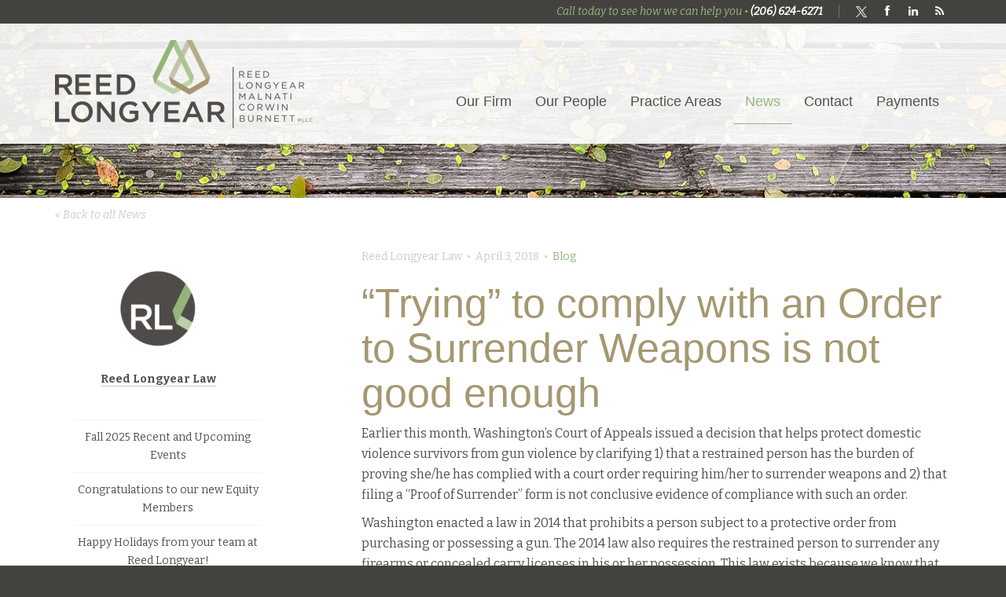

--- FILE ---
content_type: text/html; charset=UTF-8
request_url: https://reedlongyearlaw.com/blog/trying-comply-order-surrender-weapons-not-good-enough/
body_size: 11923
content:
<!doctype html>

<!--[if lt IE 7 ]> <html class="ie ie6 ie-lt10 ie-lt9 ie-lt8 ie-lt7 no-js" lang="en-US"> <![endif]-->
<!--[if IE 7 ]>    <html class="ie ie7 ie-lt10 ie-lt9 ie-lt8 no-js" lang="en-US"> <![endif]-->
<!--[if IE 8 ]>    <html class="ie ie8 ie-lt10 ie-lt9 no-js" lang="en-US"> <![endif]-->
<!--[if IE 9 ]>    <html class="ie ie9 ie-lt10 no-js" lang="en-US"> <![endif]-->
<!--[if gt IE 9]><!--><html class="no-js" lang="en-US"><!--<![endif]-->
<!-- the "no-js" class is for Modernizr. -->





<head id="www.reedlongyearlaw.com">

	<meta charset="UTF-8">

	<!-- Always force latest IE rendering engine (even in intranet) & Chrome Frame -->
	<!--[if IE ]>
	<meta http-equiv="X-UA-Compatible" content="IE=edge,chrome=1">
	<![endif]-->

	
	<title>“Trying” to comply with an Order to Surrender Weapons is not good enough - Reed Longyear</title>

	<meta name="title" content="“Trying” to comply with an Order to Surrender Weapons is not good enough - Reed Longyear">

	<meta name="Copyright" content="Copyright &copy; Reed Longyear 2026. All Rights Reserved.">

	<meta name="viewport" content="width=device-width, initial-scale=1.0">

	
<link rel="apple-touch-icon" sizes="57x57" href="https://reedlongyearlaw.com/wp-content/themes/RLMA/_/favicons/apple-touch-icon-57x57.png" />
<link rel="apple-touch-icon" sizes="114x114" href="https://reedlongyearlaw.com/wp-content/themes/RLMA/_/favicons/apple-touch-icon-114x114.png" />
<link rel="apple-touch-icon" sizes="72x72" href="https://reedlongyearlaw.com/wp-content/themes/RLMA/_/favicons/apple-touch-icon-72x72.png" />
<link rel="apple-touch-icon" sizes="144x144" href="https://reedlongyearlaw.com/wp-content/themes/RLMA/_/favicons/apple-touch-icon-144x144.png" />
<link rel="apple-touch-icon" sizes="60x60" href="https://reedlongyearlaw.com/wp-content/themes/RLMA/_/favicons/apple-touch-icon-60x60.png" />
<link rel="apple-touch-icon" sizes="120x120" href="https://reedlongyearlaw.com/wp-content/themes/RLMA/_/favicons/apple-touch-icon-120x120.png" />
<link rel="apple-touch-icon" sizes="76x76" href="https://reedlongyearlaw.com/wp-content/themes/RLMA/_/favicons/apple-touch-icon-76x76.png" />
<link rel="apple-touch-icon" sizes="152x152" href="https://reedlongyearlaw.com/wp-content/themes/RLMA/_/favicons/apple-touch-icon-152x152.png" />
<link rel="icon" type="image/png" href="https://reedlongyearlaw.com/wp-content/themes/RLMA/_/favicons/favicon-16x16.png" sizes="16x16" />
<link rel="icon" type="image/png" href="https://reedlongyearlaw.com/wp-content/themes/RLMA/_/favicons/favicon-32x32.png" sizes="32x32" />
<link rel="icon" type="image/png" href="https://reedlongyearlaw.com/wp-content/themes/RLMA/_/favicons/favicon-96x96.png" sizes="96x96" />
<link rel="icon" type="image/png" href="https://reedlongyearlaw.com/wp-content/themes/RLMA/_/favicons/favicon-160x160.png" sizes="160x160" />
<meta name="msapplication-TileColor" content="#94b579" />
<meta name="msapplication-TileImage" content="https://reedlongyearlaw.com/wp-content/themes/RLMA/_/favicons/mstile-144x144.png" />
<meta name="msapplication-square70x70logo" content="https://reedlongyearlaw.com/wp-content/themes/RLMA/_/favicons/mstile-70x70.png" />
<meta name="msapplication-square150x150logo" content="https://reedlongyearlaw.com/wp-content/themes/RLMA/_/favicons/mstile-150x150.png" />
<meta name="msapplication-wide310x150logo" content="https://reedlongyearlaw.com/wp-content/themes/RLMA/_/favicons/mstile-310x150.png" />
<meta name="msapplication-square310x310logo" content="https://reedlongyearlaw.com/wp-content/themes/RLMA/_/favicons/mstile-310x310.png" />


	<!-- concatenate and minify for production -->
	<link rel="stylesheet" href="https://reedlongyearlaw.com/wp-content/themes/RLMA/_/css/bootstrap.css" />
	<link href='https://fonts.googleapis.com/css?family=Bitter:400,700,400italic' rel='stylesheet' type='text/css'>
	<link rel="stylesheet" href="https://reedlongyearlaw.com/wp-content/themes/RLMA/style.css" />
	<link rel="stylesheet" href="https://reedlongyearlaw.com/wp-content/themes/RLMA/_/css/ie.css" />
	<link href="//netdna.bootstrapcdn.com/font-awesome/4.0.3/css/font-awesome.css" rel="stylesheet">

	<script src="https://reedlongyearlaw.com/wp-content/themes/RLMA/_/js/modernizr-2.6.2.dev.js"></script>


<!-- HTML5 shim and Respond.js IE8 support of HTML5 elements and media queries -->
<!--[if lt IE 9]>
  <script src="https://reedlongyearlaw.com/wp-content/themes/RLMA/_/js/html5shiv.js"></script>
  <script src="https://reedlongyearlaw.com/wp-content/themes/RLMA/_/js/respond.js"></script>
<![endif]-->

	<link rel="profile" href="http://gmpg.org/xfn/11" />
	<link rel="pingback" href="https://reedlongyearlaw.com/xmlrpc.php" />

	<meta name='robots' content='index, follow, max-image-preview:large, max-snippet:-1, max-video-preview:-1' />
	<style>img:is([sizes="auto" i], [sizes^="auto," i]) { contain-intrinsic-size: 3000px 1500px }</style>
	
	<!-- This site is optimized with the Yoast SEO plugin v25.0 - https://yoast.com/wordpress/plugins/seo/ -->
	<link rel="canonical" href="https://reedlongyearlaw.com/blog/trying-comply-order-surrender-weapons-not-good-enough/" />
	<meta property="og:locale" content="en_US" />
	<meta property="og:type" content="article" />
	<meta property="og:title" content="“Trying” to comply with an Order to Surrender Weapons is not good enough - Reed Longyear" />
	<meta property="og:description" content="Earlier this month, Washington’s Court of Appeals issued a decision that helps protect domestic violence survivors from gun violence by clarifying 1) that a restrained person has the burden of proving she/he has complied with a court order requiring him/her to surrender weapons and 2) that filing a “Proof of Surrender” form is not conclusive [&hellip;]" />
	<meta property="og:url" content="https://reedlongyearlaw.com/blog/trying-comply-order-surrender-weapons-not-good-enough/" />
	<meta property="og:site_name" content="Reed Longyear" />
	<meta property="article:publisher" content="https://www.facebook.com/reedlongyear" />
	<meta property="article:published_time" content="2018-04-03T18:06:57+00:00" />
	<meta property="article:modified_time" content="2021-09-22T17:35:41+00:00" />
	<meta property="og:image" content="https://reedlongyearlaw.com/wp-content/uploads/RL-Mark-RGB.png" />
	<meta property="og:image:width" content="520" />
	<meta property="og:image:height" content="520" />
	<meta property="og:image:type" content="image/png" />
	<meta name="author" content="Reed Longyear Law" />
	<script type="application/ld+json" class="yoast-schema-graph">{"@context":"https://schema.org","@graph":[{"@type":"WebPage","@id":"https://reedlongyearlaw.com/blog/trying-comply-order-surrender-weapons-not-good-enough/","url":"https://reedlongyearlaw.com/blog/trying-comply-order-surrender-weapons-not-good-enough/","name":"“Trying” to comply with an Order to Surrender Weapons is not good enough - Reed Longyear","isPartOf":{"@id":"https://reedlongyearlaw.com/#website"},"datePublished":"2018-04-03T18:06:57+00:00","dateModified":"2021-09-22T17:35:41+00:00","author":{"@id":"https://reedlongyearlaw.com/#/schema/person/d082cda7269fd867382cb2d53bc4f19b"},"breadcrumb":{"@id":"https://reedlongyearlaw.com/blog/trying-comply-order-surrender-weapons-not-good-enough/#breadcrumb"},"inLanguage":"en-US","potentialAction":[{"@type":"ReadAction","target":["https://reedlongyearlaw.com/blog/trying-comply-order-surrender-weapons-not-good-enough/"]}]},{"@type":"BreadcrumbList","@id":"https://reedlongyearlaw.com/blog/trying-comply-order-surrender-weapons-not-good-enough/#breadcrumb","itemListElement":[{"@type":"ListItem","position":1,"name":"Home","item":"https://reedlongyearlaw.com/"},{"@type":"ListItem","position":2,"name":"News","item":"https://reedlongyearlaw.com/news/"},{"@type":"ListItem","position":3,"name":"“Trying” to comply with an Order to Surrender Weapons is not good enough"}]},{"@type":"WebSite","@id":"https://reedlongyearlaw.com/#website","url":"https://reedlongyearlaw.com/","name":"Reed Longyear","description":"Proactive Planning, Sensible Solutions","potentialAction":[{"@type":"SearchAction","target":{"@type":"EntryPoint","urlTemplate":"https://reedlongyearlaw.com/?s={search_term_string}"},"query-input":{"@type":"PropertyValueSpecification","valueRequired":true,"valueName":"search_term_string"}}],"inLanguage":"en-US"},{"@type":"Person","@id":"https://reedlongyearlaw.com/#/schema/person/d082cda7269fd867382cb2d53bc4f19b","name":"Reed Longyear Law","image":{"@type":"ImageObject","inLanguage":"en-US","@id":"https://reedlongyearlaw.com/#/schema/person/image/","url":"https://reedlongyearlaw.com/wp-content/uploads/Blog-Reed-Longyear-96x96.jpg","contentUrl":"https://reedlongyearlaw.com/wp-content/uploads/Blog-Reed-Longyear-96x96.jpg","caption":"Reed Longyear Law"},"sameAs":["https://reedlongyearlaw.com/contact/"],"url":"https://reedlongyearlaw.com/author/reed-longyear-law/"}]}</script>
	<!-- / Yoast SEO plugin. -->


<link rel='dns-prefetch' href='//ajax.googleapis.com' />
<link rel="alternate" type="application/rss+xml" title="Reed Longyear &raquo; Feed" href="https://reedlongyearlaw.com/feed/" />
<link rel="alternate" type="application/rss+xml" title="Reed Longyear &raquo; Comments Feed" href="https://reedlongyearlaw.com/comments/feed/" />
<link rel="alternate" type="application/rss+xml" title="Reed Longyear &raquo; “Trying” to comply with an Order to Surrender Weapons is not good enough Comments Feed" href="https://reedlongyearlaw.com/blog/trying-comply-order-surrender-weapons-not-good-enough/feed/" />
<script type="text/javascript">
/* <![CDATA[ */
window._wpemojiSettings = {"baseUrl":"https:\/\/s.w.org\/images\/core\/emoji\/16.0.1\/72x72\/","ext":".png","svgUrl":"https:\/\/s.w.org\/images\/core\/emoji\/16.0.1\/svg\/","svgExt":".svg","source":{"concatemoji":"https:\/\/reedlongyearlaw.com\/wp-includes\/js\/wp-emoji-release.min.js?ver=6.8.3"}};
/*! This file is auto-generated */
!function(s,n){var o,i,e;function c(e){try{var t={supportTests:e,timestamp:(new Date).valueOf()};sessionStorage.setItem(o,JSON.stringify(t))}catch(e){}}function p(e,t,n){e.clearRect(0,0,e.canvas.width,e.canvas.height),e.fillText(t,0,0);var t=new Uint32Array(e.getImageData(0,0,e.canvas.width,e.canvas.height).data),a=(e.clearRect(0,0,e.canvas.width,e.canvas.height),e.fillText(n,0,0),new Uint32Array(e.getImageData(0,0,e.canvas.width,e.canvas.height).data));return t.every(function(e,t){return e===a[t]})}function u(e,t){e.clearRect(0,0,e.canvas.width,e.canvas.height),e.fillText(t,0,0);for(var n=e.getImageData(16,16,1,1),a=0;a<n.data.length;a++)if(0!==n.data[a])return!1;return!0}function f(e,t,n,a){switch(t){case"flag":return n(e,"\ud83c\udff3\ufe0f\u200d\u26a7\ufe0f","\ud83c\udff3\ufe0f\u200b\u26a7\ufe0f")?!1:!n(e,"\ud83c\udde8\ud83c\uddf6","\ud83c\udde8\u200b\ud83c\uddf6")&&!n(e,"\ud83c\udff4\udb40\udc67\udb40\udc62\udb40\udc65\udb40\udc6e\udb40\udc67\udb40\udc7f","\ud83c\udff4\u200b\udb40\udc67\u200b\udb40\udc62\u200b\udb40\udc65\u200b\udb40\udc6e\u200b\udb40\udc67\u200b\udb40\udc7f");case"emoji":return!a(e,"\ud83e\udedf")}return!1}function g(e,t,n,a){var r="undefined"!=typeof WorkerGlobalScope&&self instanceof WorkerGlobalScope?new OffscreenCanvas(300,150):s.createElement("canvas"),o=r.getContext("2d",{willReadFrequently:!0}),i=(o.textBaseline="top",o.font="600 32px Arial",{});return e.forEach(function(e){i[e]=t(o,e,n,a)}),i}function t(e){var t=s.createElement("script");t.src=e,t.defer=!0,s.head.appendChild(t)}"undefined"!=typeof Promise&&(o="wpEmojiSettingsSupports",i=["flag","emoji"],n.supports={everything:!0,everythingExceptFlag:!0},e=new Promise(function(e){s.addEventListener("DOMContentLoaded",e,{once:!0})}),new Promise(function(t){var n=function(){try{var e=JSON.parse(sessionStorage.getItem(o));if("object"==typeof e&&"number"==typeof e.timestamp&&(new Date).valueOf()<e.timestamp+604800&&"object"==typeof e.supportTests)return e.supportTests}catch(e){}return null}();if(!n){if("undefined"!=typeof Worker&&"undefined"!=typeof OffscreenCanvas&&"undefined"!=typeof URL&&URL.createObjectURL&&"undefined"!=typeof Blob)try{var e="postMessage("+g.toString()+"("+[JSON.stringify(i),f.toString(),p.toString(),u.toString()].join(",")+"));",a=new Blob([e],{type:"text/javascript"}),r=new Worker(URL.createObjectURL(a),{name:"wpTestEmojiSupports"});return void(r.onmessage=function(e){c(n=e.data),r.terminate(),t(n)})}catch(e){}c(n=g(i,f,p,u))}t(n)}).then(function(e){for(var t in e)n.supports[t]=e[t],n.supports.everything=n.supports.everything&&n.supports[t],"flag"!==t&&(n.supports.everythingExceptFlag=n.supports.everythingExceptFlag&&n.supports[t]);n.supports.everythingExceptFlag=n.supports.everythingExceptFlag&&!n.supports.flag,n.DOMReady=!1,n.readyCallback=function(){n.DOMReady=!0}}).then(function(){return e}).then(function(){var e;n.supports.everything||(n.readyCallback(),(e=n.source||{}).concatemoji?t(e.concatemoji):e.wpemoji&&e.twemoji&&(t(e.twemoji),t(e.wpemoji)))}))}((window,document),window._wpemojiSettings);
/* ]]> */
</script>
<style id='wp-emoji-styles-inline-css' type='text/css'>

	img.wp-smiley, img.emoji {
		display: inline !important;
		border: none !important;
		box-shadow: none !important;
		height: 1em !important;
		width: 1em !important;
		margin: 0 0.07em !important;
		vertical-align: -0.1em !important;
		background: none !important;
		padding: 0 !important;
	}
</style>
<link rel='stylesheet' id='wp-block-library-css' href='https://reedlongyearlaw.com/wp-includes/css/dist/block-library/style.min.css?ver=6.8.3' type='text/css' media='all' />
<style id='classic-theme-styles-inline-css' type='text/css'>
/*! This file is auto-generated */
.wp-block-button__link{color:#fff;background-color:#32373c;border-radius:9999px;box-shadow:none;text-decoration:none;padding:calc(.667em + 2px) calc(1.333em + 2px);font-size:1.125em}.wp-block-file__button{background:#32373c;color:#fff;text-decoration:none}
</style>
<style id='global-styles-inline-css' type='text/css'>
:root{--wp--preset--aspect-ratio--square: 1;--wp--preset--aspect-ratio--4-3: 4/3;--wp--preset--aspect-ratio--3-4: 3/4;--wp--preset--aspect-ratio--3-2: 3/2;--wp--preset--aspect-ratio--2-3: 2/3;--wp--preset--aspect-ratio--16-9: 16/9;--wp--preset--aspect-ratio--9-16: 9/16;--wp--preset--color--black: #000000;--wp--preset--color--cyan-bluish-gray: #abb8c3;--wp--preset--color--white: #ffffff;--wp--preset--color--pale-pink: #f78da7;--wp--preset--color--vivid-red: #cf2e2e;--wp--preset--color--luminous-vivid-orange: #ff6900;--wp--preset--color--luminous-vivid-amber: #fcb900;--wp--preset--color--light-green-cyan: #7bdcb5;--wp--preset--color--vivid-green-cyan: #00d084;--wp--preset--color--pale-cyan-blue: #8ed1fc;--wp--preset--color--vivid-cyan-blue: #0693e3;--wp--preset--color--vivid-purple: #9b51e0;--wp--preset--gradient--vivid-cyan-blue-to-vivid-purple: linear-gradient(135deg,rgba(6,147,227,1) 0%,rgb(155,81,224) 100%);--wp--preset--gradient--light-green-cyan-to-vivid-green-cyan: linear-gradient(135deg,rgb(122,220,180) 0%,rgb(0,208,130) 100%);--wp--preset--gradient--luminous-vivid-amber-to-luminous-vivid-orange: linear-gradient(135deg,rgba(252,185,0,1) 0%,rgba(255,105,0,1) 100%);--wp--preset--gradient--luminous-vivid-orange-to-vivid-red: linear-gradient(135deg,rgba(255,105,0,1) 0%,rgb(207,46,46) 100%);--wp--preset--gradient--very-light-gray-to-cyan-bluish-gray: linear-gradient(135deg,rgb(238,238,238) 0%,rgb(169,184,195) 100%);--wp--preset--gradient--cool-to-warm-spectrum: linear-gradient(135deg,rgb(74,234,220) 0%,rgb(151,120,209) 20%,rgb(207,42,186) 40%,rgb(238,44,130) 60%,rgb(251,105,98) 80%,rgb(254,248,76) 100%);--wp--preset--gradient--blush-light-purple: linear-gradient(135deg,rgb(255,206,236) 0%,rgb(152,150,240) 100%);--wp--preset--gradient--blush-bordeaux: linear-gradient(135deg,rgb(254,205,165) 0%,rgb(254,45,45) 50%,rgb(107,0,62) 100%);--wp--preset--gradient--luminous-dusk: linear-gradient(135deg,rgb(255,203,112) 0%,rgb(199,81,192) 50%,rgb(65,88,208) 100%);--wp--preset--gradient--pale-ocean: linear-gradient(135deg,rgb(255,245,203) 0%,rgb(182,227,212) 50%,rgb(51,167,181) 100%);--wp--preset--gradient--electric-grass: linear-gradient(135deg,rgb(202,248,128) 0%,rgb(113,206,126) 100%);--wp--preset--gradient--midnight: linear-gradient(135deg,rgb(2,3,129) 0%,rgb(40,116,252) 100%);--wp--preset--font-size--small: 13px;--wp--preset--font-size--medium: 20px;--wp--preset--font-size--large: 36px;--wp--preset--font-size--x-large: 42px;--wp--preset--spacing--20: 0.44rem;--wp--preset--spacing--30: 0.67rem;--wp--preset--spacing--40: 1rem;--wp--preset--spacing--50: 1.5rem;--wp--preset--spacing--60: 2.25rem;--wp--preset--spacing--70: 3.38rem;--wp--preset--spacing--80: 5.06rem;--wp--preset--shadow--natural: 6px 6px 9px rgba(0, 0, 0, 0.2);--wp--preset--shadow--deep: 12px 12px 50px rgba(0, 0, 0, 0.4);--wp--preset--shadow--sharp: 6px 6px 0px rgba(0, 0, 0, 0.2);--wp--preset--shadow--outlined: 6px 6px 0px -3px rgba(255, 255, 255, 1), 6px 6px rgba(0, 0, 0, 1);--wp--preset--shadow--crisp: 6px 6px 0px rgba(0, 0, 0, 1);}:where(.is-layout-flex){gap: 0.5em;}:where(.is-layout-grid){gap: 0.5em;}body .is-layout-flex{display: flex;}.is-layout-flex{flex-wrap: wrap;align-items: center;}.is-layout-flex > :is(*, div){margin: 0;}body .is-layout-grid{display: grid;}.is-layout-grid > :is(*, div){margin: 0;}:where(.wp-block-columns.is-layout-flex){gap: 2em;}:where(.wp-block-columns.is-layout-grid){gap: 2em;}:where(.wp-block-post-template.is-layout-flex){gap: 1.25em;}:where(.wp-block-post-template.is-layout-grid){gap: 1.25em;}.has-black-color{color: var(--wp--preset--color--black) !important;}.has-cyan-bluish-gray-color{color: var(--wp--preset--color--cyan-bluish-gray) !important;}.has-white-color{color: var(--wp--preset--color--white) !important;}.has-pale-pink-color{color: var(--wp--preset--color--pale-pink) !important;}.has-vivid-red-color{color: var(--wp--preset--color--vivid-red) !important;}.has-luminous-vivid-orange-color{color: var(--wp--preset--color--luminous-vivid-orange) !important;}.has-luminous-vivid-amber-color{color: var(--wp--preset--color--luminous-vivid-amber) !important;}.has-light-green-cyan-color{color: var(--wp--preset--color--light-green-cyan) !important;}.has-vivid-green-cyan-color{color: var(--wp--preset--color--vivid-green-cyan) !important;}.has-pale-cyan-blue-color{color: var(--wp--preset--color--pale-cyan-blue) !important;}.has-vivid-cyan-blue-color{color: var(--wp--preset--color--vivid-cyan-blue) !important;}.has-vivid-purple-color{color: var(--wp--preset--color--vivid-purple) !important;}.has-black-background-color{background-color: var(--wp--preset--color--black) !important;}.has-cyan-bluish-gray-background-color{background-color: var(--wp--preset--color--cyan-bluish-gray) !important;}.has-white-background-color{background-color: var(--wp--preset--color--white) !important;}.has-pale-pink-background-color{background-color: var(--wp--preset--color--pale-pink) !important;}.has-vivid-red-background-color{background-color: var(--wp--preset--color--vivid-red) !important;}.has-luminous-vivid-orange-background-color{background-color: var(--wp--preset--color--luminous-vivid-orange) !important;}.has-luminous-vivid-amber-background-color{background-color: var(--wp--preset--color--luminous-vivid-amber) !important;}.has-light-green-cyan-background-color{background-color: var(--wp--preset--color--light-green-cyan) !important;}.has-vivid-green-cyan-background-color{background-color: var(--wp--preset--color--vivid-green-cyan) !important;}.has-pale-cyan-blue-background-color{background-color: var(--wp--preset--color--pale-cyan-blue) !important;}.has-vivid-cyan-blue-background-color{background-color: var(--wp--preset--color--vivid-cyan-blue) !important;}.has-vivid-purple-background-color{background-color: var(--wp--preset--color--vivid-purple) !important;}.has-black-border-color{border-color: var(--wp--preset--color--black) !important;}.has-cyan-bluish-gray-border-color{border-color: var(--wp--preset--color--cyan-bluish-gray) !important;}.has-white-border-color{border-color: var(--wp--preset--color--white) !important;}.has-pale-pink-border-color{border-color: var(--wp--preset--color--pale-pink) !important;}.has-vivid-red-border-color{border-color: var(--wp--preset--color--vivid-red) !important;}.has-luminous-vivid-orange-border-color{border-color: var(--wp--preset--color--luminous-vivid-orange) !important;}.has-luminous-vivid-amber-border-color{border-color: var(--wp--preset--color--luminous-vivid-amber) !important;}.has-light-green-cyan-border-color{border-color: var(--wp--preset--color--light-green-cyan) !important;}.has-vivid-green-cyan-border-color{border-color: var(--wp--preset--color--vivid-green-cyan) !important;}.has-pale-cyan-blue-border-color{border-color: var(--wp--preset--color--pale-cyan-blue) !important;}.has-vivid-cyan-blue-border-color{border-color: var(--wp--preset--color--vivid-cyan-blue) !important;}.has-vivid-purple-border-color{border-color: var(--wp--preset--color--vivid-purple) !important;}.has-vivid-cyan-blue-to-vivid-purple-gradient-background{background: var(--wp--preset--gradient--vivid-cyan-blue-to-vivid-purple) !important;}.has-light-green-cyan-to-vivid-green-cyan-gradient-background{background: var(--wp--preset--gradient--light-green-cyan-to-vivid-green-cyan) !important;}.has-luminous-vivid-amber-to-luminous-vivid-orange-gradient-background{background: var(--wp--preset--gradient--luminous-vivid-amber-to-luminous-vivid-orange) !important;}.has-luminous-vivid-orange-to-vivid-red-gradient-background{background: var(--wp--preset--gradient--luminous-vivid-orange-to-vivid-red) !important;}.has-very-light-gray-to-cyan-bluish-gray-gradient-background{background: var(--wp--preset--gradient--very-light-gray-to-cyan-bluish-gray) !important;}.has-cool-to-warm-spectrum-gradient-background{background: var(--wp--preset--gradient--cool-to-warm-spectrum) !important;}.has-blush-light-purple-gradient-background{background: var(--wp--preset--gradient--blush-light-purple) !important;}.has-blush-bordeaux-gradient-background{background: var(--wp--preset--gradient--blush-bordeaux) !important;}.has-luminous-dusk-gradient-background{background: var(--wp--preset--gradient--luminous-dusk) !important;}.has-pale-ocean-gradient-background{background: var(--wp--preset--gradient--pale-ocean) !important;}.has-electric-grass-gradient-background{background: var(--wp--preset--gradient--electric-grass) !important;}.has-midnight-gradient-background{background: var(--wp--preset--gradient--midnight) !important;}.has-small-font-size{font-size: var(--wp--preset--font-size--small) !important;}.has-medium-font-size{font-size: var(--wp--preset--font-size--medium) !important;}.has-large-font-size{font-size: var(--wp--preset--font-size--large) !important;}.has-x-large-font-size{font-size: var(--wp--preset--font-size--x-large) !important;}
:where(.wp-block-post-template.is-layout-flex){gap: 1.25em;}:where(.wp-block-post-template.is-layout-grid){gap: 1.25em;}
:where(.wp-block-columns.is-layout-flex){gap: 2em;}:where(.wp-block-columns.is-layout-grid){gap: 2em;}
:root :where(.wp-block-pullquote){font-size: 1.5em;line-height: 1.6;}
</style>
<link rel='stylesheet' id='contact-form-7-css' href='https://reedlongyearlaw.com/wp-content/plugins/contact-form-7/includes/css/styles.css?ver=6.0.6' type='text/css' media='all' />
<style id='akismet-widget-style-inline-css' type='text/css'>

			.a-stats {
				--akismet-color-mid-green: #357b49;
				--akismet-color-white: #fff;
				--akismet-color-light-grey: #f6f7f7;

				max-width: 350px;
				width: auto;
			}

			.a-stats * {
				all: unset;
				box-sizing: border-box;
			}

			.a-stats strong {
				font-weight: 600;
			}

			.a-stats a.a-stats__link,
			.a-stats a.a-stats__link:visited,
			.a-stats a.a-stats__link:active {
				background: var(--akismet-color-mid-green);
				border: none;
				box-shadow: none;
				border-radius: 8px;
				color: var(--akismet-color-white);
				cursor: pointer;
				display: block;
				font-family: -apple-system, BlinkMacSystemFont, 'Segoe UI', 'Roboto', 'Oxygen-Sans', 'Ubuntu', 'Cantarell', 'Helvetica Neue', sans-serif;
				font-weight: 500;
				padding: 12px;
				text-align: center;
				text-decoration: none;
				transition: all 0.2s ease;
			}

			/* Extra specificity to deal with TwentyTwentyOne focus style */
			.widget .a-stats a.a-stats__link:focus {
				background: var(--akismet-color-mid-green);
				color: var(--akismet-color-white);
				text-decoration: none;
			}

			.a-stats a.a-stats__link:hover {
				filter: brightness(110%);
				box-shadow: 0 4px 12px rgba(0, 0, 0, 0.06), 0 0 2px rgba(0, 0, 0, 0.16);
			}

			.a-stats .count {
				color: var(--akismet-color-white);
				display: block;
				font-size: 1.5em;
				line-height: 1.4;
				padding: 0 13px;
				white-space: nowrap;
			}
		
</style>
<script type="text/javascript" src="//ajax.googleapis.com/ajax/libs/jquery/1.9.1/jquery.min.js?ver=6.8.3" id="jquery-js"></script>
<script type="text/javascript" src="https://reedlongyearlaw.com/wp-content/themes/RLMA/_/js/bootstrap.js?ver=6.8.3" id="bootstrap-js"></script>
<script type="text/javascript" src="https://reedlongyearlaw.com/wp-content/themes/RLMA/_/js/jquery.mixitup.min.js?ver=6.8.3" id="mixitup-js"></script>
<link rel="https://api.w.org/" href="https://reedlongyearlaw.com/wp-json/" /><link rel="alternate" title="JSON" type="application/json" href="https://reedlongyearlaw.com/wp-json/wp/v2/posts/1346" /><link rel="EditURI" type="application/rsd+xml" title="RSD" href="https://reedlongyearlaw.com/xmlrpc.php?rsd" />
<meta name="generator" content="WordPress 6.8.3" />
<link rel='shortlink' href='https://reedlongyearlaw.com/?p=1346' />
<link rel="alternate" title="oEmbed (JSON)" type="application/json+oembed" href="https://reedlongyearlaw.com/wp-json/oembed/1.0/embed?url=https%3A%2F%2Freedlongyearlaw.com%2Fblog%2Ftrying-comply-order-surrender-weapons-not-good-enough%2F" />
<link rel="alternate" title="oEmbed (XML)" type="text/xml+oembed" href="https://reedlongyearlaw.com/wp-json/oembed/1.0/embed?url=https%3A%2F%2Freedlongyearlaw.com%2Fblog%2Ftrying-comply-order-surrender-weapons-not-good-enough%2F&#038;format=xml" />
<!-- Google Tag Manager -->
<script>(function(w,d,s,l,i){w[l]=w[l]||[];w[l].push({'gtm.start':
new Date().getTime(),event:'gtm.js'});var f=d.getElementsByTagName(s)[0],
j=d.createElement(s),dl=l!='dataLayer'?'&l='+l:'';j.async=true;j.src=
'https://www.googletagmanager.com/gtm.js?id='+i+dl;f.parentNode.insertBefore(j,f);
})(window,document,'script','dataLayer','GTM-W3SXVVQ');</script>
<!-- End Google Tag Manager --><meta name="generator" content="Elementor 3.28.4; features: additional_custom_breakpoints, e_local_google_fonts; settings: css_print_method-external, google_font-enabled, font_display-swap">
			<style>
				.e-con.e-parent:nth-of-type(n+4):not(.e-lazyloaded):not(.e-no-lazyload),
				.e-con.e-parent:nth-of-type(n+4):not(.e-lazyloaded):not(.e-no-lazyload) * {
					background-image: none !important;
				}
				@media screen and (max-height: 1024px) {
					.e-con.e-parent:nth-of-type(n+3):not(.e-lazyloaded):not(.e-no-lazyload),
					.e-con.e-parent:nth-of-type(n+3):not(.e-lazyloaded):not(.e-no-lazyload) * {
						background-image: none !important;
					}
				}
				@media screen and (max-height: 640px) {
					.e-con.e-parent:nth-of-type(n+2):not(.e-lazyloaded):not(.e-no-lazyload),
					.e-con.e-parent:nth-of-type(n+2):not(.e-lazyloaded):not(.e-no-lazyload) * {
						background-image: none !important;
					}
				}
			</style>
					<style type="text/css" id="wp-custom-css">
			.division {
    border-left: 1px;
    border-style: solid;
    border-width: .1px;
    margin: 30px 0 !important;
    border-color: #bebebe !important;
}
.practice_area-template-default  #sidebar #contact-form-practice {
    line-height: 2;
    padding: 22px 30px 30px;
    margin: 30px 10px 0;
    background: #97B77C;
    color: white;
    border-radius: 5px;
}

.practice_area-template-default  #sidebar #contact-form-practice .wpcf7 input:not(.wpcf7-submit),
.practice_area-template-default  #sidebar #contact-form-practice .wpcf7 select,
.practice_area-template-default  #sidebar #contact-form-practice .wpcf7 textarea{
    color: #52504c;
    max-width: 100%;
    border: 0;
    padding: 0.5em 1em;
    font-family: "Helvetica Neue", Helvetica, Arial, Sans-Serif;
    font-style: normal;
    font-size: 16px;
    width: 100%;
    border-radius: 4px;
}

.practice_area-template-default  #sidebar #contact-form-practice textarea {
    border: 0;
    padding: 0.5em 1em;
    font-family: "Helvetica Neue", Helvetica, Arial, Sans-Serif;
    font-style: normal;
    font-size: 16px;
    border-radius: 4px;
	  height: 96px;
}

.practice_area-template-default  #sidebar #contact-form-practice .btn {
    font-size: 18px;
    line-height: 1em;
    padding: 0.5em 1.5em;
    border-radius: 4px;
    border: 1px solid transparent;
    transition: all .3s ease-out;
    background: #efefef;
    color: #000;
    font-weight: 500;
    font-family: Bitter, serif;
}

.practice_area-template-default  #sidebar #contact-form-practice p strong {
	font-size: 25px;
}

/*remove twitter on hp*/
#home-blog-roll .container .tweets,
#home-blog-roll .container h2,
#home-blog-roll .container hr,
#home-blog-roll .container style,
#home-blog-roll .container meta {
	display: none;
}
#home-blog-roll .container h2:first-child {
	display: block !important;
}
/**/

/***/
iframe[title="Thinking Twice About Probate Assets"] {
	width: 100%;
  height: 350px;
}
/**/

/*attorney's page*/
.attorney.type-attorney .entry h3:after {
	/*content: "Professional Associations & Memberships";*/
	font-weight: 200;
	color: #97b77c;
  font-size: 24px;
	visibility: visible;
}
.attorney.type-attorney h3:first-child {
	visibility: hidden;
}
/**/

/**/
footer .wpcf7-form input[type="email"] {
	  border: 0;
    background-color: #44423f;
    color: #fff;
    width: 100%;
	padding: 5px;
}
footer .wpcf7-form input[type="submit"] {
	  background-color: #97b77c;
    color: #fff;
    padding: 6px 12px;
    margin-bottom: 0;
    font-size: 14px;
    font-weight: normal;
    line-height: 1.428571429;
    border-radius: 5px;
	border: none;
}
.wpcf7-form.init {
	margin-top: -15px;
}
/**/

#contact-form-practice .gform_body input, 
#contact-form-practice .gform_body textarea {
	border: 0;
  padding: 0.5em 1em;
  font-family: "Helvetica Neue", Helvetica, Arial, Sans-Serif;
  font-style: normal;
  font-size: 16px;
  border-radius: 4px;
}
#contact-form-practice .gform_footer input[type="submit"] {
    border: none;
    font-size: 18px;
    line-height: 1em;
    padding: 0.5em 1.5em;
    border-radius: 4px;
    border: 1px solid transparent;
    transition: all .3s ease-out;
}
#contact-form .gform_title {
	display: none;
}
#contact-form #gform_fields_2 {
  width: 50%;
  margin: 0 auto;
}
#contact-form .gform_footer.top_label {
	display: block;
}
#contact-form input[placeholder="phone"],
#contact-form input[type=text], #contact-form input[type=email] {
	border: 0;
  border-bottom: 1px solid #97b77c;
  padding: 7px 10px;
  line-height: 1.25;
  color: #97b77c;
	font-size: 24px;
  font-family: Bitter, serif;
  font-style: italic;
  background-color: rgba(0,0,0,0.3);
}
#contact-form input[type="submit"] { 
	  background-color: #97b77c;
    color: #fff;
	  padding: 10px 16px;
    font-size: 18px;
    line-height: 1.33;
    border-radius: 6px;
	  border: none;
}
#contact-form  .gform_confirmation_message_2 {
	  border: 1px solid #97b77c;
    color: #97b77c;
}
#superheader #twitter img {
	width: 45%;
}
footer .footer-connect a img {
	width: 5%;
	margin-right: 10px;
  margin-left: 5px;
}
#superheader a#twitter:hover {
  background-color: #000000;
}
@media only screen and (max-width: 992px){
	footer .footer-connect a img {
	width: 3%;
}
}

		</style>
		
</head>

<body class="wp-singular post-template-default single single-post postid-1346 single-format-standard wp-theme-RLMA elementor-default elementor-kit-2419">

<div id="superheader" class="hidden-xs">
	<div class="container">

				<p class="text-right">
				Call today to see how we can help you &bull; <strong><a href="tel://1-206-624-6271">(206)&nbsp;624-6271</a></strong><span></span>

				<a href="https://twitter.com/ReedLongyear" id="twitter" class="super-social" target="_blank">
				    <img src="https://reedlongyearlaw.com/wp-content/uploads/x-logo.png" />
				</a>
		    <a href="https://www.facebook.com/reedlongyear" id="facebook" class="super-social" target="_blank"><i class="fa fa-facebook"></i></a>
		    <a href="http://www.linkedin.com/company/reed-longyear-malnati-&-ahrens-pllc" id="linkedin" class="super-social" target="_blank"><i class="fa fa-linkedin"></i></a>
		    <a href="https://reedlongyearlaw.com/feed/" id="rss" class="super-social"><i class="fa fa-rss"></i></a>
		    </p>
	</div>
</div><!-- /#superheader -->


<header id="header" role="header">

	<nav class="navbar" role="navigation">
      <div class="container">
        <div class="navbar-header">
          <button type="button" class="navbar-toggle" data-toggle="collapse" data-target=".navbar-ex1-collapse">
            <span class="sr-only">Toggle navigation</span>
            <span class="icon-bar"></span>
            <span class="icon-bar"></span>
            <span class="icon-bar"></span>
          </button>
          <a class="navbar-brand" href="https://reedlongyearlaw.com/">Reed Longyear</a>
        </div>

				<nav id="nav" role="navigation">
        <!-- Collect the nav links, forms, and other content for toggling -->
        <div class="collapse navbar-collapse navbar-ex1-collapse">
          <ul class="nav navbar-nav navbar-right">
            <li id="menu-item-17" class="menu-item menu-item-type-post_type menu-item-object-page menu-item-17"><a href="https://reedlongyearlaw.com/our-firm/">Our Firm</a></li>
<li id="menu-item-18" class="menu-item menu-item-type-post_type menu-item-object-page menu-item-18"><a href="https://reedlongyearlaw.com/our-people/">Our People</a></li>
<li id="menu-item-19" class="menu-item menu-item-type-post_type menu-item-object-page menu-item-19"><a href="https://reedlongyearlaw.com/practice-areas/">Practice Areas</a></li>
<li id="menu-item-20" class="menu-item menu-item-type-post_type menu-item-object-page current_page_parent menu-item-20"><a href="https://reedlongyearlaw.com/news/">News</a></li>
<li id="menu-item-21" class="menu-item menu-item-type-post_type menu-item-object-page menu-item-21"><a href="https://reedlongyearlaw.com/contact/">Contact</a></li>
<li id="menu-item-1259" class="menu-item menu-item-type-post_type menu-item-object-page menu-item-1259"><a href="https://reedlongyearlaw.com/payments/">Payments</a></li>
            	<li>
            		<div id="social">
	            	<ul class="nav navbar-nav">
		            	<li><a href="https://twitter.com/ReedLongyear" id="twitter" target="_blank"><i class="fa fa-twitter"></i></a></li>
		            	<li><a href="https://www.facebook.com/reedlongyear" id="facebook" target="_blank"><i class="fa fa-facebook"></i></a></li>
		            	<li><a href="http://www.linkedin.com/company/reed-longyear-malnati-&-ahrens-pllc" id="linkedin" target="_blank"><i class="fa fa-linkedin"></i></a></li>
		            	<li><a href="https://reedlongyearlaw.com/feed/" id="rss"><i class="fa fa-rss"></i></a></li>
	            	</ul>
            		</div>
            	</li>
          </ul>
        </div><!-- /.navbar-collapse -->
        </nav>

      </div><!-- /.container -->
    </nav>

</header>


<!-- XXXXX: single -->

 <div id="billboard">
 	<div class="container">


	 </div><!-- /.container -->
 </div><!-- /.billboard -->

 <div id="content">
	 <div class="container">

	 <div class="row">
	 	<div class="col-md-3">

	 		<a href="index.php?p=11" class="back">&laquo; Back to all News</a>

	 	</div>
	 </div><!-- /.row -->

	
	 <div class="row">
		<div class="col-md-8 col-md-push-4">

		<article class="post-1346 post type-post status-publish format-standard hentry category-blog" id="post-1346">

			<p class="post-meta">Reed Longyear Law &nbsp;&bull;&nbsp; April 3, 2018 &nbsp;&bull;&nbsp; <a href="https://reedlongyearlaw.com/category/blog/" rel="category tag">Blog</a></p>

			<h2 class="entry-title">“Trying” to comply with an Order to Surrender Weapons is not good enough</h2>

			<div class="entry">

				<p>Earlier this month, Washington’s Court of Appeals issued a decision that helps protect domestic violence survivors from gun violence by clarifying 1) that a restrained person has the burden of proving she/he has complied with a court order requiring him/her to surrender weapons and 2) that filing a “Proof of Surrender” form is not conclusive evidence of compliance with such an order.</p>
<p>Washington enacted a law in 2014 that prohibits a person subject to a protective order from purchasing or possessing a gun. The 2014 law also requires the restrained person to surrender any firearms or concealed carry licenses in his or her possession. This law exists because we know that when a gun is present in a domestic violence situation, the victim is at least five times more likely to be murdered. We also know that domestic violence calls lead to more police fatalities than any other type of call.</p>
<p>The mechanism for taking away a restrained person’s guns is an Order to Surrender Weapons. This order requires him/her to voluntarily turn over all his/her guns and file a Proof of Surrender with the court.</p>
<p>But what happens when the protected person knows or has reason to believe that not all of the guns have been turned over? That’s the scenario the Court of Appeals dealt with recently in <a href="http://www.courts.wa.gov/opinions/pdf/765779.pdf"><em>Braatz v. Braatz</em></a>, No. 76577-9-I, (Wash. Ct. App. Mar. 19, 2018).</p>
<p>In this case, there was evidence that restrained person (Michael) owned at least 34 guns, which were stored at an armory. After the entry of the Order to Surrender Weapons, however, he only surrendered three guns. Later, he surrendered an additional 32 guns. The list of guns surrendered did not match the list of guns stored at the armory. There were two guns unaccounted for. Michael, nonetheless, signed a Proof of Surrender, certifying under penalty of perjury that he had turned over all his guns. The protected person (Alexandria) filed a motion for contempt.</p>
<p>At the hearing, Michael argued that he made a “good faith effort” to surrender his guns, and the trial court concluded that he had complied with the order. Alexandria appealed.</p>
<p>On appeal, the Court of Appeals overturned the trial court and made several important holdings:</p>
<ol>
<li>Substantial or good faith efforts to surrender all weapons is insufficient. Under <a href="http://app.leg.wa.gov/rcw/default.aspx?cite=9.41.800">RCW 9.41.800(3)</a>, the restrained person has the burden to prove that they have actually surrendered <u>all</u> firearms and other dangerous weapons.</li>
<li>Nothing in the statutory scheme, indicates that a Proof of Surrender form is conclusive evidence of compliance or that filing such a form shifts the burden of proof to the protected person.</li>
<li>If the record contains evidence that the restrained person has not turned over all firearms and dangerous weapons, the court must weigh that evidence and determine whether the restrained party has met their burden of proof.</li>
</ol>
<p>The best available research shows that the most important element in preventing domestic violence homicide is to remove the firearm from the situation. Laws requiring restrained people to turn over firearms do not implement themselves, however. It is encouraging to see our court system make common sense rulings that support policy concerns and protect people from future violence.</p>

			</div>

			<div id="sharing">
				<a href="http://www.facebook.com/share.php?u=https%3A%2F%2Freedlongyearlaw.com%2Fblog%2Ftrying-comply-order-surrender-weapons-not-good-enough%2F&title=VARIBLE" class="btn btn-facebook" target="_blank"><i class="fa fa-facebook fa-lg"></i>&nbsp;&nbsp; Share</a>

				<a href="http://twitter.com/home?status=“Trying” to comply with an Order to Surrender Weapons is not good enough+&bull;+https%3A%2F%2Freedlongyearlaw.com%2F%3Fp%3D1346+&bull;+@reedlongyear" class="btn btn-twitter" target="_blank"><i class="fa fa-twitter fa-lg"></i>&nbsp;&nbsp; Tweet</a>

				<a href="mailto:?subject=“Trying” to comply with an Order to Surrender Weapons is not good enough&amp;body=https://reedlongyearlaw.com/blog/trying-comply-order-surrender-weapons-not-good-enough/" title="Email this article" class="btn btn-email" target="_blank"><i class="fa fa-envelope fa-lg"></i>&nbsp;&nbsp; Email</a>
			</div>

		</article>

			</div>
	 	<div class="col-md-3 col-md-pull-8 hidden-sm" id="sidebar">

<!-- XXXXX --><p style="text-align: center;"><a href="https://reedlongyearlaw.com/contact/"><img alt='' src='https://reedlongyearlaw.com/wp-content/uploads/Blog-Reed-Longyear-96x96.jpg' srcset='https://reedlongyearlaw.com/wp-content/uploads/Blog-Reed-Longyear-192x192.jpg 2x' class='avatar avatar-96 photo' height='96' width='96' decoding='async'/></a></p>

		 	<p id="author-info"><strong><a href="https://reedlongyearlaw.com/contact/" title="Visit Reed Longyear Law&#8217;s website" rel="author external">Reed Longyear Law</a></strong></a> <em></em></p>

		 	<ul class="list-unstyled" id="related-posts"><li><a href="https://reedlongyearlaw.com/blog/recent-and-upcoming-events/">Fall 2025 Recent and Upcoming Events</a></li><li><a href="https://reedlongyearlaw.com/blog/2025-equity-members/">Congratulations to our new Equity Members</a></li><li><a href="https://reedlongyearlaw.com/news/wishing-you-a-wonderful-holiday-season-and-prosperous-new-year/">Happy Holidays from your team at Reed Longyear!</a></li><li><a href="https://reedlongyearlaw.com/blog/oct-2024-webinar/">October 2024 Webinar Presentation Recording</a></li><li><a href="https://reedlongyearlaw.com/news/2024-super-lawyers/">Reed Longyear 2024 Super Lawyers Selection</a></li></ul>
	 	</div>

		</div><!-- /.row -->

	
		<hr />

				<div class="row" id="single-navigation">
					<div class="col-sm-5">
						<p><a href="https://reedlongyearlaw.com/blog/getting-prepared-divorce-new-years-resolution/" rel="prev"><strong>Previous Post</strong><br>Getting prepared if divorce is your New Year&#8217;s resolution</a></p>
					</div>
					<div class="col-sm-5 col-sm-offset-2">
						<p class="text-right"><a href="https://reedlongyearlaw.com/blog/can-you-run-a-business-together-after-divorce/" rel="next"><strong>Next Post</strong><br>Can you run a business together after a divorce?</a></p>
					</div>
				</div><!-- /.row -->


	 </div><!-- /.container -->
 </div><!-- /#content -->

		<footer>

			<div id="tagline">
			  <div class="container">

			  	<p>Proactive Planning <span>&bull;</span> Sensible Solutions</p>

			  </div><!-- /.container -->
			</div><!-- /#tagline -->

			<div id="footer">
			  <div class="container">
			  	<div class="row">
			  		<div class="col-md-6">

				  		<h3>Contact</h3>

				  		<div class="row">
						    <div class="col-sm-6">
							  	<p><strong>Office</strong> (206) 624-6271<br /><strong>Fax</strong> (206) 624-6672<br /><a href="mailto:info@reedlongyearlaw.com">info@reedlongyearlaw.com</a></p>
						    </div>
						    <div class="col-sm-6">
							  	<p>801 Second Avenue<br />Suite 1415<br />Seattle, WA 98104</p>
						    </div>
				  		</div><!-- /.row -->

				  		<p class="descriptor">Serving clients in Seattle and throughout King County and Washington State</p>

			  		</div>

			  		<div class="col-md-6">

			  		<div class="row">
						    <div class="col-sm-6">
							  	
						    </div>
						    <div class="col-sm-6">
						        <h3>Connect</h3>

							  	<p class="footer-connect"><a href="https://twitter.com/ReedLongyear" target="_blank"><img src="https://reedlongyearlaw.com/wp-content/uploads/x-logo.png"> Twitter</a></p>
							  	<p><a href="https://www.facebook.com/reedlongyear" target="_blank"><i class="fa fa-facebook"></i> Facebook</a></p>
							  	<p><a href="http://www.linkedin.com/company/reed-longyear-malnati-&-ahrens-pllc" target="_blank"><i class="fa fa-linkedin"></i> LinkedIn</a></p>
							  	<p><a href="https://reedlongyearlaw.com/feed/" target="_blank"><i class="fa fa-rss"></i> RSS</a></p>
						    </div>
				  		</div><!-- /.row -->

			  		</div>
			  	</div><!-- /.row -->

			  </div><!-- /.container -->
			</div><!-- /#footer -->

			<div id="copyright">
			  <div class="container">
			  	<div class="row">
			  		<div class="col-md-12">
							<p>Copyright 2026 &bull; Reed Longyear Malnati Corwin Burnett, PLLC. &bull; <a href="index.php?p=295">Disclaimer</a></p>
			  		</div>
			  		<!--<div class="col-md-6">-->
			  		<!--	<p class="cima"><a href="http://www.cimacreative.com" target="_blank">Website by Cima&nbsp;Creative</a></p>-->
			  		<!--</div>-->
			  	</div><!-- /.row -->
			  </div><!-- /.container -->
			</div><!-- /#copyright -->

		</footer>

	<script type="speculationrules">
{"prefetch":[{"source":"document","where":{"and":[{"href_matches":"\/*"},{"not":{"href_matches":["\/wp-*.php","\/wp-admin\/*","\/wp-content\/uploads\/*","\/wp-content\/*","\/wp-content\/plugins\/*","\/wp-content\/themes\/RLMA\/*","\/*\\?(.+)"]}},{"not":{"selector_matches":"a[rel~=\"nofollow\"]"}},{"not":{"selector_matches":".no-prefetch, .no-prefetch a"}}]},"eagerness":"conservative"}]}
</script>
			<script>
				const lazyloadRunObserver = () => {
					const lazyloadBackgrounds = document.querySelectorAll( `.e-con.e-parent:not(.e-lazyloaded)` );
					const lazyloadBackgroundObserver = new IntersectionObserver( ( entries ) => {
						entries.forEach( ( entry ) => {
							if ( entry.isIntersecting ) {
								let lazyloadBackground = entry.target;
								if( lazyloadBackground ) {
									lazyloadBackground.classList.add( 'e-lazyloaded' );
								}
								lazyloadBackgroundObserver.unobserve( entry.target );
							}
						});
					}, { rootMargin: '200px 0px 200px 0px' } );
					lazyloadBackgrounds.forEach( ( lazyloadBackground ) => {
						lazyloadBackgroundObserver.observe( lazyloadBackground );
					} );
				};
				const events = [
					'DOMContentLoaded',
					'elementor/lazyload/observe',
				];
				events.forEach( ( event ) => {
					document.addEventListener( event, lazyloadRunObserver );
				} );
			</script>
			<script type="text/javascript" src="https://reedlongyearlaw.com/wp-includes/js/dist/hooks.min.js?ver=4d63a3d491d11ffd8ac6" id="wp-hooks-js"></script>
<script type="text/javascript" src="https://reedlongyearlaw.com/wp-includes/js/dist/i18n.min.js?ver=5e580eb46a90c2b997e6" id="wp-i18n-js"></script>
<script type="text/javascript" id="wp-i18n-js-after">
/* <![CDATA[ */
wp.i18n.setLocaleData( { 'text direction\u0004ltr': [ 'ltr' ] } );
/* ]]> */
</script>
<script type="text/javascript" src="https://reedlongyearlaw.com/wp-content/plugins/contact-form-7/includes/swv/js/index.js?ver=6.0.6" id="swv-js"></script>
<script type="text/javascript" id="contact-form-7-js-before">
/* <![CDATA[ */
var wpcf7 = {
    "api": {
        "root": "https:\/\/reedlongyearlaw.com\/wp-json\/",
        "namespace": "contact-form-7\/v1"
    }
};
/* ]]> */
</script>
<script type="text/javascript" src="https://reedlongyearlaw.com/wp-content/plugins/contact-form-7/includes/js/index.js?ver=6.0.6" id="contact-form-7-js"></script>
<script type="text/javascript" src="https://reedlongyearlaw.com/wp-includes/js/comment-reply.min.js?ver=6.8.3" id="comment-reply-js" async="async" data-wp-strategy="async"></script>


<!-- here comes the javascript -->

<!-- jQuery is called via the WordPress-friendly way via functions.php -->

<!-- this is where we put our custom functions -->
<script src="https://reedlongyearlaw.com/wp-content/themes/RLMA/_/js/functions.js"></script>


<script>
  (function(i,s,o,g,r,a,m){i['GoogleAnalyticsObject']=r;i[r]=i[r]||function(){
  (i[r].q=i[r].q||[]).push(arguments)},i[r].l=1*new Date();a=s.createElement(o),
  m=s.getElementsByTagName(o)[0];a.async=1;a.src=g;m.parentNode.insertBefore(a,m)
  })(window,document,'script','//www.google-analytics.com/analytics.js','ga');

  ga('create', 'UA-44302408-1', 'reedlongyearlaw.com');
  ga('send', 'pageview');

</script>

<script>
$(function() {
    $("#contact-form-practice input[type='submit']").on("click", function() {
        document.addEventListener( 'wpcf7mailsent', function( event ) {
          location = 'https://reedlongyearlaw.com/message-sent';
        }, false );
        });
    });
    $("#contact-form input[type='submit']").on("click", function() {
        document.addEventListener( 'wpcf7mailsent', function( event ) {
          location = 'https://reedlongyearlaw.com/message-sent';
        }, false );
        });
    });
</script>

</body>

</html>


--- FILE ---
content_type: text/css
request_url: https://reedlongyearlaw.com/wp-content/themes/RLMA/style.css
body_size: 5333
content:
/*   
Theme Name: Reed Longyear
Theme URI: http://www.cimacreative.com
Description: Created custom for RLMA.
Author: Cima Creative
Author URI: http://www.cimacreative.com
Version: 1.0
*/
/* COLORS */
/* Green: #97b77c */
/* Brown: #a59871 */
/* Light Grey: #f0f0f0 */
/* Dark Grey (Text): #52504c */
/* TEXT */
body {
    color: #52504c;
    font-size: 16px;
    font-weight: 200;
    line-height: 1.65;
    background-color: #44423f;
}

h1,h2,h3,h4,h5,h6 {
    font-weight: 200;
    color: #97b77c;
}

.lead {
    font-size: 20px;
    line-height: 1.75;
}

.brown,
.brown a {
    color: #a59871;
}
.brown a:hover {
    color: #97b77c;
}

.green {
    color: #97b77c;
}

a {
    color: #97b77c;
    -webkit-transition: color 500ms ease;
    -moz-transition: color 500ms ease;
    -ms-transition: color 500ms ease;
    -o-transition: color 500ms ease;
    transition: color 500ms ease;
}

a:hover {
    color: #a59871;
    text-decoration: none;
}

.back {
    font-family: Bitter, serif;
    color: #ccc;
    display: inline-block;
    font-style: italic;
    font-size: 14px;
    margin: 10px 0 30px; 
}

blockquote {
    border-top: 1px solid #f0f0f0;
    border-left: none;
    border-bottom: 1px solid #f0f0f0;
    padding: 20px;
    margin: 30px 0;
}

blockquote p {
    color: #999;
    font-size: 14px;
    line-height: 24px;
    font-style: italic;
}

.wp-caption-text {
    font-family: Bitter, serif;
    color: #ccc;
    font-style: italic;
    font-size: 14px;
}

/* BUTTONS */
.btn-rl-green {
    background-color: #97b77c;
    color: #fff;
}

.btn-rl-brown {
    background-color: #a59871;
    color: #fff;
}

.btn-rl-green:hover {
    background-color: #829e6c;
    color: #fff;
}

.btn-rl-brown:hover {
    background-color: #8c815f;
    color: #fff;
}

.btn-twitter,.btn-facebook,.btn-email {
    color: #e5e5e5;
    -webkit-border-radius: 30px;
    border-radius: 30px;
    border: 1px solid #e5e5e5;
}

.btn-twitter:hover {
    color: #fff;
    border-color: #00aced;
    background-color: #00aced;
}

.btn-facebook:hover {
    color: #fff;
    border-color: #3b5998;
    background-color: #3b5998;
}

.btn-email:hover {
    color: #fff;
    border-color: #f60;
    background-color: #f60;
}

/* ICONS */
.icon-practice-areas {
    background-image: url(_/images/icon-practice-areas.png);
    background-repeat: no-repeat;
    display: block;
    width: 50px;
    height: 50px;
}

.icon-attorneys {
    background-image: url(_/images/icon-attorneys.png);
    background-repeat: no-repeat;
    display: block;
    width: 50px;
    height: 50px;
}

#superheader {
    color: #97b77c;
    font-size: 14px;
    font-family: Bitter, serif;
    font-style: italic;
}

#superheader p {
    margin: 0;
    padding: 0;
    line-height: 30px;
}
#superheader p span {
    border-right: 1px solid #77746d;
    padding-right: 20px;
    margin-right: 10px;}

#superheader p strong a {
    color: #fff;
    font-weight: 700;
}

#superheader a.super-social {
    color: #fff;
    display: inline-block;
    height: 30px;
    width: 30px;
    line-height: 30px;
    text-align: center;
    background-color: #44423f;
    -webkit-transition: background-color 500ms ease;
    -moz-transition: background-color 500ms ease;
    -ms-transition: background-color 500ms ease;
    -o-transition: background-color 500ms ease;
    transition: background-color 500ms ease;
}

#superheader a#twitter:hover {
    background-color: #00aced;
}

#superheader a#facebook:hover {
    background-color: #3b5998;
}

#superheader a#linkedin:hover {
    background-color: #007bb6;
}
#superheader a#google:hover {
    background-color: #dd4b39;
}

#superheader a#rss:hover {
    background-color: #f60;
}

/* MAIN MENU */
#header {
    position: relative;
    z-index: 10;
    background-color: rgba(255,255,255,0.9);
}

.navbar {
    margin-bottom: 0;
}

.navbar-brand {
    background-image: url(_/images/rlma-logo-xs.png);
    background-repeat: no-repeat;
    background-position: 15px center;
    text-indent: -9999px;
    width: 215px;
}

.icon-bar {
    background-color: #52504c;
}

.nav > li > a {
    color: #52504c;
    border-bottom: 1px solid transparent;
}

.nav > li > a:hover {
    color: #a59871;
    background-color: transparent;
    border-bottom: 1px solid #a59871;
}

.nav > li.current_page_item > a,.nav > li.current-page-ancestor > a,.single-attorney .nav > li.menu-item-18 > a,.single-post .nav > li.menu-item-20 > a,.single-practice_area .nav > li.menu-item-19 > a {
    color: #97b77c;
    background-color: transparent;
    border-bottom: 1px solid #97b77c;
}

/* SOCIAL */
#social ul {
    margin-left: 0;
    margin-right: 0;
    display: none;
}

#social li {
    display: inline-block;
}

#social li a {
    display: block;
    width: 30px;
    height: 30px;
    border: 1px solid #a59871;
    padding: 0;
    line-height: 28px;
    text-align: center;
    -webkit-border-radius: 30px;
    border-radius: 30px;
    color: #a59871;
    margin-left: 15px;
}

#social li a:hover#twitter {
    color: #fff;
    border-color: #00aced;
    background-color: #00aced;
}

#social li a:hover#facebook {
    color: #fff;
    border-color: #3b5998;
    background-color: #3b5998;
}

#social li a:hover#linkedin {
    color: #fff;
    border-color: #007bb6;
    background-color: #007bb6;
}

#social li a:hover#rss {
    color: #fff;
    border-color: #f60;
    background-color: #f60;
}

/* BILLBOARD */
#billboard {
    text-align: center;
    background-color: #52504c;
    padding: 20px 0;
    background-position: center top;
    background-repeat: no-repeat;
    background-size: cover;
    position: relative;
    z-index: 1;
}

#billboard h1 {
    margin-top: 30px;
    margin-bottom: 20px;
    color: #fff;
    text-shadow: 0 2px 3px #666;
}

#billboard p {
    color: #fff;
    text-shadow: 0 2px 3px #666;
}

.blog #billboard {
    background-image: url(_/images/billboard-forest.jpg);
}

.single #billboard {
    background-image: url(_/images/billboard-wood.jpg);
}

.page-id-2 #billboard {
    padding: 0;
}

.carousel-fade .carousel-inner .item {
    opacity: 0;
    -webkit-transition-property: opacity;
    -moz-transition-property: opacity;
    -o-transition-property: opacity;
    transition-property: opacity;
}

.carousel-fade .carousel-inner .active {
    opacity: 1;
}

.carousel-fade .carousel-inner .active.left,.carousel-fade .carousel-inner .active.right {
    left: 0;
    opacity: 0;
    z-index: 1;
}

.carousel-fade .carousel-inner .next.left,.carousel-fade .carousel-inner .prev.right {
    opacity: 1;
}

.carousel-fade .carousel-control {
    z-index: 2;
}

html,body,.carousel,.carousel-inner,.carousel-inner .item {
    height: 100%;
}

.item:nth-child(1) {
    background: silver;
}

.item:nth-child(2) {
    background: red;
}

.item:nth-child(3) {
    background: orange;
}

/* Home */
#slide-1,#slide-2,#slide-3 {
    background-color: #52504c;
    background-position: center top;
    background-repeat: no-repeat;
    background-size: cover;
}

#slide-1 {
    background-image: url(_/images/billboard-home-tree.jpg);
}

#slide-2 {
    background-image: url(_/images/billboard-home-dock.jpg);
}

#slide-3 {
    background-image: url(_/images/billboard-home-bench.jpg);
}

.item {
    padding-top: 20px;
    min-height: 400px;
}

.carousel-indicators {
    bottom: 0;
}

.carousel-indicators li {
    border: none;
    background-color: #fff;
    width: 10px;
    height: 10px;
    margin: 0 5px;
}

.carousel-indicators .active {
    border: none;
    background-color: #97b77c;
    width: 10px;
    height: 10px;
    margin: 0 5px;
}

/* Payments */
.page-id-1246 #billboard {
    background-image: url(_/images/billboard-payments.jpg);
}

/* About */
.page-id-5 #billboard {
    background-image: url(_/images/billboard-building.jpg);
}

/* Our People */
.page-id-7 #billboard {
    background-image: url(_/images/billboard-shore.jpg);
}

/* Thanks */
.page-id-406 #billboard {
    background-image: url(_/images/billboard-sunburst.jpg);
}

/* Our Staff */
.page-id-117 #billboard {
    background-image: url(_/images/billboard-sunburst.jpg);
}

/* Practice Areas */
.page-id-9 #billboard {
    background-image: url(_/images/billboard-dock.jpg);
}

/* Practice Areas - Business Law */
.postid-34 #billboard {
    background-image: url(_/images/billboard-pen.jpg);
}

/* Practice Areas - Business Management Services */
.postid-35 #billboard {
    background-image: url(_/images/billboard-wheat-field.jpg);
}

/* Practice Areas - Debtor/Creditor */
.postid-38 #billboard {
    background-image: url(_/images/billboard-wheat-stalk.jpg);
}

/* Practice Areas - Employment Law */
.postid-41 #billboard {
    background-image: url(_/images/billboard-violets.jpg);
}

/* Practice Areas - Elder Law */
.postid-40 #billboard {
    background-image: url(_/images/billboard-surf.jpg);
}

/* Practice Areas - Estate Planning */
.postid-43 #billboard {
    background-image: url(_/images/billboard-leaf.jpg);
}

/* Practice Areas - Family Law */
.postid-44 #billboard {
    background-image: url(_/images/billboard-lighthouse.jpg);
}

/* Practice Areas - Guardianships */
.postid-45 #billboard {
    background-image: url(_/images/billboard-fence.jpg);
}

/* Practice Areas - Litigation */
.postid-46 #billboard {
    background-image: url(_/images/billboard-bench.jpg);
}

/* Archive */
.archive #billboard {
    background-image: url(_/images/billboard-bark.jpg);
}

/* Contact */
.page-id-13 #billboard {
    background-image: url(_/images/billboard-rocks.jpg);
}

/* Message Sent */
.page-id-230 #billboard {
    background-image: url(_/images/billboard-drops.jpg);
}

/* DESCRIPTION */
#description {
    text-align: center;
    padding: 30px 0;
    font-size: 18px;
    background-color: #fff;
}

/* HOME CALLOUTS */
#home-callouts {
    padding-bottom: 30px;
    text-align: center;
    background-color: #fff;
}

#home-callouts h2 {
    margin-top: 10px;
}

#home-callouts ul {
    margin: 10px 0 45px;
}

#home-callouts ul li {
    display: table;
    width: 100%;
    float: left;
    border-spacing: 5px;
}

#home-callouts ul a {
    display: table-cell;
    vertical-align: middle;
    height: 30px;
    padding: 0;
    font-size: 18px;
    line-height: 22px;
    color: #52504c;
    border-bottom: 1px solid #fff;
}

#home-callouts ul a:hover {
    border-bottom: 1px solid #97b77c;
    background-color: #fff;
    color: #97b77c;
}

/* HOME BLOG FEED */
#home-blog-roll {
    padding: 30px 0 0;
    font-size: 14px;
    text-align: center;
    background-color: #fff;
}

#home-blog-roll h2 a {
    font-size: 14px;
    color: #999;
    font-family: Bitter, serif;
    font-style: italic;
}

#home-blog-roll h2 a:hover {
    color: #97b77c;
}

.roll-post {
    display: inline-block;
    padding-top: 15px;
    margin-bottom: 15px;
}

.roll-post img {
    max-width: 35%;
    margin: 0 auto 20px;
}

.columns {
    -webkit-column-count: 3;
    -webkit-column-gap: 20px;
    -webkit-column-fill: auto;
    -moz-column-count: 3;
    -moz-column-gap: 20px;
    -moz-column-fill: auto;
    column-count: 3;
    column-gap: 20px;
    column-fill: auto;
}

/* TWITTER FEED */
/*
    This stylesheet includes all classes rendered by the feed
    as well as most useful element/child–element/pseudo–element
    relationships
*/
/*  Holds the entire list */
.tweets {
    position: relative;
    max-width: 100%;
    margin-bottom: 40px;
}

/* All links in the feed */
.tweets a {
    color: #a59871;
}

.tweets a:hover {
    color: #97b77c;
}

/*  Outer tweet wrapper */
.tweet {
    padding: 16px 5px 8px;
}

.tweet:first-child {
}

.tweet:nth-child(even) {
}

/*  Inner tweet wrapper */
.tweet_content {
    font-family: Bitter, serif;
    font-style: italic;
    display: inline-block;
}

/*  The profile pic
        Default size of said pic is 48px by 48px */
.tweet_profile_img {
    display: none;
}

.tweet_profile_img a {
}

.tweet_profile_img a img {
    border: 1px solid #dbdbdb;
}

/*  Display name/@screen name */
.tweet_header {
    display: inline;
}

.tweet_user {
    display: none;
}

.tweet_screen_name {
    color: #97b77c;
    padding-right: 10px;
}

/* The tweet text */
.tweet_text,.tweet_primary_meta,.tweet_secondary_meta {
    display: inline;
}

/* Tweet footer */
.tweet_footer {
    font-size: 12px;
}

/* Tweet meta info */
.tweet_footer a {
    color: #ccc;
}

.tweet_footer a:hover {
    color: #52504c;
}

.tweet_date {
    padding-left: 10px;
    font-size: 12px;
}

.tweet_retweet {
}

.tweet_retweet a {
}

.tweet_retweet .tweet_icon_retweet {
    background-position: -80px -3px;
}

/* Tweet actions */
.tweet_intents {
    display: none;
}

.tweet:hover .tweet_intents a {
    display: inline-block;
}

.tweet_intents a {
    display: none;
    padding-left: 10px;
}

.tweet_intents a:first-child {
    padding-left: 0;
}

.tweet_intents a b {
    font-weight: 400;
}

.tweet_intent_reply .tweet_icon_reply {
    background-position: -1px -1px;
}

.tweet_intent_reply:hover .tweet_icon_reply {
    background-position: -17px -1px;
}

.tweet_intent_retweet .tweet_icon_retweet {
    background-position: -80px -3px;
}

.tweet_intent_retweet:hover .tweet_icon_retweet {
    background-position: -96px -3px;
}

.tweet_intent_retweet:active .tweet_icon_retweet {
    background-position: -112px -3px;
}

.tweet_intent_favourite .tweet_icon_favourite {
    background-position: -33px -1px;
}

.tweet_intent_favourite:hover .tweet_icon_favourite {
    background-position: -49px -1px;
}

.tweet_intent_favourite:active .tweet_icon_favourite {
    background-position: -65px -1px;
}

/* Icon styling */
.tweet_icon {
    margin-right: 3px;
}

.tweet_icon_reply,.tweet_icon_retweet,.tweet_icon_favourite {
    display: inline-block;
    background-image: url(intent-icon-sprite.png);
    background-repeat: no-repeat;
}

.tweet_icon_reply {
    position: relative;
    width: 13px;
    height: 13px;
    top: 1px;
}

.tweet_icon_retweet {
    width: 16px;
    height: 10px;
}

.tweet_icon_favourite {
    position: relative;
    width: 15px;
    height: 15px;
    top: 3px;
}

/* CTA */
#cta {
    background-color: #f0f0f0;
    text-align: center;
    padding: 30px 0;
}

#cta p {
    margin: 0;
    font-size: 24px;
}

#cta p strong {
    display: block;
    font-size: 40px;
    font-weight: 200;
    color: #97b77c;
}

/* TAGLINE */
#tagline {
    background-color: #f0f0f0;
    text-align: center;
    padding: 30px 0;
}

#tagline p {
    margin: 0;
    font-size: 24px;
}

#tagline span {
    color: #97b77c;
}

/* PEOPLE */
#our-people {
    padding: 20px 0 30px;
    background-color: #fff;
}

.person .bio-image {
    -webkit-transition: all 500ms ease;
    -moz-transition: all 500ms ease;
    -ms-transition: all 500ms ease;
    -o-transition: all 500ms ease;
    transition: all 500ms ease;
    overflow: hidden;
    height: 150px;
    text-align: center;
    border-bottom: 4px solid #fff;
    margin-bottom: 6px;
}

.person .bio-image img {
    max-width: 100%;
    height: auto;
    -webkit-transition: all 500ms ease;
    -moz-transition: all 500ms ease;
    -ms-transition: all 500ms ease;
    -o-transition: all 500ms ease;
    transition: all 500ms ease;
}

.person .bio-image img:hover {
    max-width: 103%;
    height: auto;
}

a.person .name {
    display: block;
    font-size: 22px;
    line-height: 24px;
    color: #97b77c;
}

a.person .title {
    display: block;
    line-height: 18px;
    margin-bottom: 30px;
    color: #52504c;
}

a.person:hover .bio-image {
    border-bottom: 4px solid #a59871;
}

a.person:hover .name {
    color: #a59871;
}

/* PRACTICE AREAS */
#practice-areas {
    padding: 20px 0 30px;
    background-color: #fff;
}

#areas {
    margin: 0 0 45px;
}

#areas .mix {
    opacity: 0;
    display: none;
}

#areas li {
    display: inline-block;
    width: 100%;
    margin-right: -4px;
    margin-bottom: 20px;
    vertical-align: top;
}

#areas a {
    display: block;
    vertical-align: middle;
    font-size: 20px;
    text-align: center;
    width: 92%;
    padding: 30px 20px;
    margin: 0 10px;
    line-height: 28px;
    background-color: #f2f2f2;
    color: #52504c;
    border-bottom: 4px solid #fff;
}

#areas a:hover {
    border-bottom: 4px solid #97b77c;
    background-color: #fff;
    color: #97b77c;
}

/* CONTACT */
#content {
    padding: 30px 0 40px;
    background-color: #fff;
}

.single #content {
    padding-top: 0;
}

#contact-content h3 {
    margin-top: 0;
    margin-bottom: 30px;
}

#contact-content h3 strong {
    font-weight: 200;
    color: #52504c;
    font-size: 1.5em;
    display: block;
}

#map {
    width: 100%;
    height: 350px;
}

/* CONTACT FORMS */
#contact-form-practice {
    background-color: #f2f2f2;
    padding: 10px 20px;
    margin-top: 30px;
    margin-bottom: 30px;
    line-height: 2;
}

#contact-form-practice input[type=text],#contact-form-practice input[type=email] {
    border: 0;
    padding: 0 10px;
    font-family: Bitter, serif;
    font-style: italic;
    color: #52504c;
    max-width: 100%;
}

#contact-form-practice .btn {
    padding: 10px 20px;
}

#contact-form input[type=text],#contact-form input[type=email] {
    border: 0;
    border-bottom: 1px solid #97b77c;
    padding: 0 10px;
    line-height: 1.25;
    color: #97b77c;
    font-family: Bitter, serif;
    font-style: italic;
    background-color: rgba(0,0,0,0.3);
}

::-webkit-input-placeholder {
    color: #999;
}

:-moz-placeholder {
/* Firefox 18- */
    color: #999;
}

::-moz-placeholder {
/* Firefox 19+ */
    color: #999;
}

:-ms-input-placeholder {
    color: #999;
}

#contact-form .wpcf7-mail-sent-ok,#contact-form-practice .wpcf7-mail-sent-ok {
    border: 0;
    background-color: rgba(0,0,0,0.3);
    color: #fff;
    font-size: 14px;
}

#contact-form .wpcf7-validation-errors,#contact-form-practice .wpcf7-validation-errors {
    background-color: #a59871;
    color: #fff;
    border: none;
    font-size: 14px;
}

#contact-form .wpcf7-not-valid-tip,#contact-form-practice .wpcf7-not-valid-tip {
    position: absolute;
    top: 30px;
    left: 0;
    z-index: 100;
    background: #a59871;
    border: none;
    font-size: 10pt;
    width: 200px;
    color: #fff;
    padding: 10px;
}

#contact-form .wpcf7-not-valid-tip:before,#contact-form-practice .wpcf7-not-valid-tip:before {
    content: ' ';
    height: 0;
    position: absolute;
    top: -20px;
    left: 10px;
    width: 0;
    border: 10px solid transparent;
    border-bottom-color: #a59871;
}

/* ATTORNEY BIO */
#attorney-feature {
    background-color: #f2f2f2;
    padding: 30px 0;
    background-position: -1000px bottom;
    background-repeat: no-repeat;
    text-align: center;
}

#attorney-feature h1 {
    font-size: 40px;
    margin-bottom: 0;
}

#attorney-feature h2 {
    color: #999;
    font-size: 18px;
    font-family: Bitter, serif;
    font-style: italic;
    margin-top: 10px;
    margin-bottom: 20px;
}

#attorney-feature a {
    color: #52504c;
}

#attorney-feature a:hover {
    color: #97b77c;
}

#attorney-feature span {
    color: #97b77c;
    padding: 0 5px;
}

.attorney-contact strong {
    font-size: 28px;
    font-weight: 200;
}

.entry .bio-portrait {
    max-width: 35%;
    height: auto;
    margin-top: 60px;
}

#sidebar a#avvo-rating,#sidebar a#super-lawyer {
    display: inline-block;
    width: 100px;
    height: 100px;
    color: #fff;
    background-color: #97b77c;
    -webkit-border-radius: 50px;
    border-radius: 50px;
    padding-top: 15px;
    text-align: center;
    font-size: 44px;
    line-height: 54px;
    font-weight: 200;
    margin-right: 10px;
    margin-bottom: 20px;
}

#sidebar a#super-lawyer {
    background-image: url(_/images/super-lawyer.png);
    background-repeat: no-repeat;
    background-position: center top;
}

#sidebar a#avvo-rating span,#sidebar a#super-lawyer span {
    font-size: 12px;
    display: block;
    line-height: 12px;
    font-weight: 400;
}

#sidebar a:hover#avvo-rating,#sidebar a:hover#super-lawyer {
    background-color: #a59871;
}

/* STAFF */
#staff {
    padding: 20px 0 50px;
    background-color: #fff;
}

#staff_members li {
    width: 100%;
    float: left;
    margin-right: -4px;
    padding: 20px;
    text-align: center;
    border-bottom: 1px solid #f2f2f2;
}

#staff_members h3 {
    margin: 0;
    padding: 0;
}

#staff_members h3 span {
    font-size: 16px;
}

#staff_members p {
    font-family: Bitter, serif;
    font-size: 14px;
}

#staff_members span {
    color: #97b77c;
}

#staff_members a {
    color: #52504c;
    border-bottom: 1px solid #ccc;
}

#staff_members a:hover {
    color: #97b77c;
    border-bottom: 1px solid #97b77c;
}

/* SIDEBAR */
#sidebar {
    padding-top: 0;
}

#sidebar p,#sidebar li {
    font-family: Bitter, serif;
    font-size: 14px;
}

#sidebar ul,#sidebar ol {
    padding-left: 25px;
}

#sidebar a {
    color: #52504c;
    border-bottom: 1px solid #ccc;
}

#sidebar a:hover {
    color: #97b77c;
    border-bottom: 1px solid #97b77c;
}

#sidebar blockquote {
    padding: 30px 0;
    border-left: none;
    border-bottom: 1px solid #f2f2f2;
    text-align: center;
}

/* SIDEBAR SOCIAL */
a#profile-linkedin,a#profile-avvo,a#profile-martindale {
    display: inline-block;
    width: 30px;
    height: 30px;
    padding: 0;
    line-height: 28px;
    text-align: center;
    -webkit-border-radius: 30px;
    border-radius: 30px;
    color: #a59871;
    margin-right: 10px;
    vertical-align: top;
    position: relative;
}

a#profile-linkedin {
    color: #fff;
    background-color: #007bb6;
}

a:hover#profile-linkedin {
    color: #007bb6;
    background-color: #f0f0f0;
}

a#profile-avvo {
    color: #fff;
    background: #00aced url(_/images/avvo.jpg) no-repeat center center;
}

a:hover#profile-avvo {
    color: #00aced;
    background: #fff url(_/images/avvo-hover.jpg) no-repeat center center;
}

a#profile-martindale {
    color: #fff;
    background-color: #b00831;
    font-family: Arial, sans-serif;
    font-weight: 700;
    line-height: 30px;
}

a:hover#profile-martindale {
    color: #b00831;
    background-color: #fff;
}

#staff-menu {
    margin-bottom: 10px;
    text-align: center;
}

#staff-menu li {
    width: 200px;
    margin-bottom: 10px;
}

.page-id-9 #staff-menu li {
    width: 120px;
}

#staff-menu li a,#staff-menu li span {
    display: block;
    padding: 10px 20px;
    border: 1px solid #f2f2f2;
    color: #ccc;
}

#staff-menu li.current-menu-item a,#staff-menu li.active span {
    background-color: #97b77c;
    color: #fff;
}

#staff-menu li a:hover,#staff-menu li span:hover {
    color: #fff;
    background-color: #a59871;
}

/* POSTS */
.blogroll {
    padding: 40px 0 30px;
    border-bottom: 1px solid #f2f2f2;
}

.blogroll h2 a {
    color: #a59871;
}

.blogroll h2 a:hover {
    color: #97b77c;
}

.post-meta {
    font-family: Bitter, serif;
    color: #ccc;
    font-size: 14px;
    margin-bottom: 10px;
}

.post-title {
    margin-top: 0;
}

.entry {
    font-family: Bitter, serif;
    font-weight: 400;
}

.entry img {
    max-width: 100%;
    height: auto;
}

.entry-title {
    color: #a59871;
    font-size: 52px;
}

.alignright {
    float: right;
    margin: 0 0 20px 20px;
}

.alignleft {
    float: left;
    margin: 0 20px 20px 0;
}

.aligncenter {
    display: block;
    text-align: center;
    margin: 0 auto;
}

#author-info {
    text-align: center;
    padding-bottom: 30px;
}

#author-info strong {
    color: #97b77c;
    display: block;
    padding-top: 20px;
}

#related-posts {
    text-align: center;
}

#related-posts li {
    border-top: 1px solid #f2f2f2;
}

#related-posts li a {
    display: block;
    padding: 10px 0;
    color: #52504c;
    border-bottom: none;
}

#related-posts li a:hover {
    color: #97b77c;
}

#sharing {
    padding: 30px 0;
}

/* PAGE NAVIGATION */
#single-navigation {
    font-family: Bitter, serif;
    padding-bottom: 30px;
}

#single-navigation a strong {
    color: #52504c;
}

.wp-pagenavi {
    padding: 30px 0;
    text-align: center;
    font-size: 30px;
    color: #97b77c;
    line-height: 60px;
}

.wp-pagenavi .current,.wp-pagenavi a {
    display: inline-block;
    width: 60px;
    height: 60px;
    -webkit-border-radius: 30px;
    border-radius: 30px;
}

.wp-pagenavi a {
    color: #e5e5e5;
}

.wp-pagenavi a:hover {
    color: #fff;
    background-color: #97b77c;
}

.wp-pagenavi .pages,.wp-pagenavi .previouspostslink,.wp-pagenavi .nextpostslink,.wp-pagenavi .extend {
    display: none;
}

/* FOOTER */
#footer {
    background: #52504c url(_/images/footer-bg.png) no-repeat right bottom;
    color: #fff;
    font-size: 14px;
    padding: 0 0 30px;
    text-align: center;
}

#footer h3 {
    margin-top: 30px;
}

#footer p {
    font-family: Bitter, serif;
}

#footer a {
    color: #fff;
}

#footer a:hover {
    color: #77746d;
}

#footer i {
    width: 20px;
    margin-right: 10px;
    text-align: center;
}

.descriptor {
    border-top: 1px solid #44423f;
    font-style: italic;
    padding-top: 10px;
}

#footer .form-control {
    border: 0;
    background-color: #44423f;
    color: #fff;
}

/* COPYRIGHT */
#copyright {
    background-color: #44423f;
    color: #77746d;
    font-size: 12px;
    padding: 20px 0;
    text-align: center;
}

#copyright p {
    margin: 0;
    font-family: Bitter, serif;
}

#copyright a {
    color: #77746d;
}

#copyright a:hover {
    color: #fff;
}

@media (max-width:767px) {
    .page-id-9 #staff-menu li {
        width: inherit;
    }
    
    #areas li {
        width: 104%;
    }

}

@media (min-width:400px) {
    .person .bio-image {
        height: 280px;
    }
    #contact-content h3 strong {
        display: inline;
        }
        

}

/* Small devices (tablets, 768px and up) */
@media (min-width:768px) {
   
    .navbar-brand {
        background-image: url(_/images/rlma-logo-md.png);
        width: 240px;
        height: 151px;
    }
        
    .navbar-nav {
        margin-top: 70px;
    }
    
    .navbar-nav .navbar-nav {
        margin-top: 0;
    }
    
    .navbar-nav > li > a {
        padding: 18px 10px;
        font-size: 16px;
        margin-bottom: -1px;
    }
    
    #social {
        position: absolute;
        top: -95px;
        right: 0;
        width: 400px;
    }
    
    #social ul {
        float: right;
        padding: 10px 15px;
    }
    
    #billboard {
        padding-top: 180px;
        min-height: 200px;
        padding-bottom: 40px;
        position: relative;
        top: -151px;
        margin-bottom: -151px;
    }
    
    .item {
        min-height: 640px;
    }
    .page-id-2 .item {
      padding-top: 200px;
    }
    
    h1 {
        font-size: 60px;
    }
    
    .lead {
        font-size: 24px;
    }
    
    #sidebar a#avvo-rating,#sidebar a#super-lawyer {
        margin-top: 20px;
        margin-bottom: 0;
    }
    
    #description {
        font-size: 24px;
    }
    
    #home-callouts {
        text-align: left;
    }
    
    #home-callouts h2 {
        text-indent: 5px;
    }
    
    #home-callouts ul li {
        width: 50%;
    }
    
    #people li {
        width: 25%;
    }
    
    #areas li {
        width: 46%;
        margin-left: 2%;
    }
    
    #attorney-feature {
        text-align: left;
    }
    
    #attorney-feature {
        background-position: 140% bottom;
    }
    
    #attorney-feature h1 {
        font-size: 50px;
    }
    
    #attorney-feature h2 {
        font-size: 26px;
    }
    
    #attorney-feature {
        padding: 100px 0 30px;
    }
    #staff_members li {
        width: 50%;
        text-align: left;
            }
    
    #footer {
        text-align: left;
    }

}/* Small devices */

/* Medium devices (desktops, 992px and up) */
@media (min-width:992px) {
    .navbar-brand {
        background-image: url(_/images/rlma-logo-lg.png);
        width: 360px;
    }
    
    .navbar-nav > li > a {
        padding: 18px 15px;
        font-size: 18px;
    }
    
    h1 {
        font-size: 70px;
    }
    
    .person .bio-image {
        height: 320px;
    }
    
    #attorney-feature {
        background-position: 115% bottom;
    }
    
    #home-callouts ul li {
        width: 33%;
    }
    
    #people li {
        width: 25%;
    }
    
    #areas li {
        width: 31%;
    }
    
    #sidebar a#avvo-rating,#sidebar a#super-lawyer {
        margin-top: -50px;
    }
    
    #sidebar {
        padding-top: 30px;
    }
    
    #copyright {
        text-align: left;
    }
    
    #copyright .cima {
        text-align: right;
    }

}/* Medium devices */

/* Large devices (large desktops, 1200px and up) */
@media (min-width:1200px) {
    #people li {
        width: 20%;
    }
    
    #attorney-feature {
        background-position: 90% bottom;
    }

}/* Large devices */


@media print { 
 /* All your print styles go here */

a[href]:after {
    content: "";
  }
body {
    width:1000px;
}

body,
#sidebar {
    font-size: 12px;
}

.back,
.attorney-social {
    display: none;
}



}/* Print */

--- FILE ---
content_type: text/css
request_url: https://reedlongyearlaw.com/wp-content/themes/RLMA/_/css/ie.css
body_size: -94
content:
.ie8 .navbar {background-color: #fff;}
.ie8 .page-id-2 .item { min-height: 500px; }
.ie8 input {
	height: 40px;
}